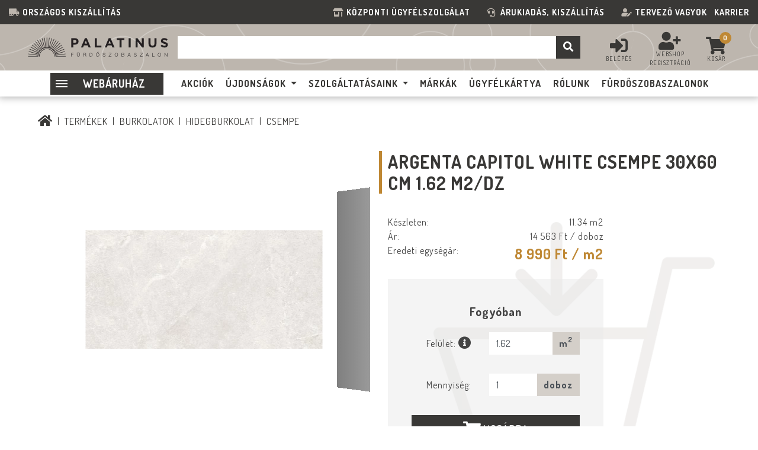

--- FILE ---
content_type: text/html; charset=UTF-8
request_url: https://www.palatinusfurdoszoba.hu/argenta-capitol-white-brillo-rc-xs-30x60-cm-1-62-m2-d-97-2-pal-31057-1
body_size: 17521
content:
<!DOCTYPE html>
<html lang="hu">
    <head>
        <meta charset="utf-8"/>
<meta http-equiv="X-UA-Compatible" content="IE=edge"/>
<meta name="viewport" content="width=device-width, initial-scale=1.0"/>
<meta name="description" content="ARGENTA CAPITOL WHITE CSEMPE 30X60 CM 1.62 M2/DZ Csempe">
<meta name="keywords" content="ARGENTA CAPITOL WHITE CSEMPE 30X60 CM 1.62 M2/DZ, Csempe">
    <meta http-equiv="Cache-control" content="public">

    <meta property="og:url"           content="https://www.palatinusfurdoszoba.hu/argenta-capitol-white-brillo-rc-xs-30x60-cm-1-62-m2-d-97-2-pal-31057-1" />
    <meta property="og:type"          content="website" />
    <meta property="og:title"         content="ARGENTA CAPITOL WHITE CSEMPE 30X60 CM 1.62 M2/DZ Csempe" />
    <meta property="og:description"   content="ARGENTA CAPITOL WHITE CSEMPE 30X60 CM 1.62 M2/DZ Csempe" />
            <meta property="og:image"         content="https://www.palatinusfurdoszoba.hu/_upload/images/catalog/270496/400x500/ARGE_31057.01.png" />
            <title>ARGENTA CAPITOL WHITE CSEMPE 30X60 CM 1.62 M2/DZ Csempe</title>
        <link rel="apple-touch-icon" sizes="57x57" href="/img/icons/apple-icon-57x57.png">
<link rel="apple-touch-icon" sizes="60x60" href="/img/icons/apple-icon-60x60.png">
<link rel="apple-touch-icon" sizes="72x72" href="/img/icons/apple-icon-72x72.png">
<link rel="apple-touch-icon" sizes="76x76" href="/img/icons/apple-icon-76x76.png">
<link rel="apple-touch-icon" sizes="114x114" href="/img/icons/apple-icon-114x114.png">
<link rel="apple-touch-icon" sizes="120x120" href="/img/icons/apple-icon-120x120.png">
<link rel="apple-touch-icon" sizes="144x144" href="/img/icons/apple-icon-144x144.png">
<link rel="apple-touch-icon" sizes="152x152" href="/img/icons/apple-icon-152x152.png">
<link rel="apple-touch-icon" sizes="180x180" href="/img/icons/apple-icon-180x180.png">
<link rel="icon" type="image/png" sizes="192x192"  href="/img/icons/android-icon-192x192.png">
<link rel="icon" type="image/png" sizes="32x32" href="/img/icons/favicon-32x32.png">
<link rel="icon" type="image/png" sizes="96x96" href="/img/icons/favicon-96x96.png">
<link rel="icon" type="image/png" sizes="16x16" href="/img/icons/favicon-16x16.png">
<link rel="manifest" href="/img/icons/manifest.json">
<meta name="msapplication-TileColor" content="#ffffff">
<meta name="msapplication-TileImage" content="/img/icons/ms-icon-144x144.png">
<meta name="theme-color" content="#ffffff">
        <link href="https://fonts.googleapis.com/css2?family=Dosis:wght@400;500;700&display=swap&subset=latin-ext" rel="stylesheet">        <link rel="stylesheet" href="/css/frontend-app.css?v1755597643555" type="text/css">        

<meta name="author" content="NeoSoft Kft. - www.neosoft.hu">
<!--

NeoSoft Kft.

NeoSoft.hu
Honlapkészítés, portálfejlesztés, webáruház készítés

-->
        <script id="Cookiebot" src="https://consent.cookiebot.com/uc.js" data-cbid="306ec95b-a571-427c-997b-0354ba0fc655" data-blockingmode="auto" type="text/javascript"></script>

<!-- Google tag (gtag.js) -->
<script async src="https://www.googletagmanager.com/gtag/js?id=G-G0M1TC6TYR"></script>
<script>
  window.dataLayer = window.dataLayer || [];
  function gtag(){dataLayer.push(arguments);}
  gtag('js', new Date());

  gtag('config', 'G-G0M1TC6TYR');
</script>
<!-- Global site tag (gtag.js) - Google Analytics -->

<!-- Facebook Pixel Code -->
<script>
!function(f,b,e,v,n,t,s)
{if(f.fbq)return;n=f.fbq=function(){n.callMethod?
n.callMethod.apply(n,arguments):n.queue.push(arguments)};
if(!f._fbq)f._fbq=n;n.push=n;n.loaded=!0;n.version='2.0';
n.queue=[];t=b.createElement(e);t.async=!0;
t.src=v;s=b.getElementsByTagName(e)[0];
s.parentNode.insertBefore(t,s)}(window, document,'script',
'https://connect.facebook.net/en_US/fbevents.js');
fbq('init', '369347377126982');
fbq('track', 'PageView');
</script>
<noscript><img height="1" width="1" style="display:none"
src="https://www.facebook.com/tr?id=369347377126982&ev=PageView&noscript=1"
/></noscript>
<!-- End Facebook Pixel Code -->

<meta name="facebook-domain-verification" content="9qjhbxoobap99mcmt3sp24523bpy3v" />
<meta name="google-site-verification" content="e2iq7PvOp1vEGh65sKF5mg46sl6KdYXTrwKQecSxrSI" />
<script type="text/javascript" src="https://onsite.optimonk.com/script.js?account=1868" async></script>
<!-- Meta Pixel Code -->
<script>
!function(f,b,e,v,n,t,s)
{if(f.fbq)return;n=f.fbq=function(){n.callMethod?
n.callMethod.apply(n,arguments):n.queue.push(arguments)};
if(!f._fbq)f._fbq=n;n.push=n;n.loaded=!0;n.version='2.0';
n.queue=[];t=b.createElement(e);t.async=!0;
t.src=v;s=b.getElementsByTagName(e)[0];
s.parentNode.insertBefore(t,s)}(window, document,'script',
'https://connect.facebook.net/en_US/fbevents.js');
fbq('init', '1284637648589799');
fbq('track', 'PageView');
</script>
<noscript><img height="1" width="1" style="display:none"
src="https://www.facebook.com/tr?id=1284637648589799&ev=PageView&noscript=1"
/></noscript>
<!-- End Meta Pixel Code -->
<!-- Google Tag Manager -->
<script>(function(w,d,s,l,i){w[l]=w[l]||[];w[l].push({'gtm.start':
new Date().getTime(),event:'gtm.js'});var f=d.getElementsByTagName(s)[0],
j=d.createElement(s),dl=l!='dataLayer'?'&l='+l:'';j.async=true;j.src=
'https://www.googletagmanager.com/gtm.js?id='+i+dl;f.parentNode.insertBefore(j,f);
})(window,document,'script','dataLayer','GTM-PD4MX8P');</script>
<!-- End Google Tag Manager -->

<!-- Start of LiveChat (www.livechatinc.com) code -->
<!-- 
<script type="text/javascript">
  window.__lc = window.__lc || {};
  window.__lc.license = 11875644;
  (function() {
    var lc = document.createElement('script'); lc.type = 'text/javascript'; lc.async = true;
    lc.src = ('https:' == document.location.protocol ? 'https://' : 'http://') + 'cdn.livechatinc.com/tracking.js';
    var s = document.getElementsByTagName('script')[0]; s.parentNode.insertBefore(lc, s);
  })();
</script>
<noscript>
<a href="https://www.livechatinc.com/chat-with/11875644/" rel="nofollow">Chat with us</a>,
powered by <a href="https://www.livechatinc.com/?welcome" rel="noopener nofollow" target="_blank">LiveChat</a>
</noscript>
-->
<!-- End of LiveChat code -->

<!-- AI Chat -->
<!-- 
<script type="module"
src="https://widget.molin.ai/shop-ai.js?w=idfdss3t"></script>
-->
<!-- AI chat vége -->
            </head>
    <body class="page-catalog-details fixed-navigation" data-current-item-id="16779">
        <div class="page-wrapper">
            <div class="menu-decor d-none"></div>
            <header class="header">
    <section class="info-line d-none d-lg-block">
    <div class="inner">
        <div class="ls">
            <i class="fas fa-truck-moving"></i> <span><a href="/szallitasi-informaciok">Országos kiszállítás</a></span>        </div>
        <div class="rs">
            <i class="fas fa-store-alt" aria-hidden="true"></i><span> <a class=" " href="https://www.palatinusfurdoszoba.hu/webaruhaz-ugyfelszolgalat">Központi ügyfélszolgálat  </a></span><i class="fas fa-headset" aria-hidden="true"></i>  <strong><a class=" " title="Árukiadás, kiszállítás" href="https://www.palatinusfurdoszoba.hu/arukiadas_-aruszallitas" target="_blank" rel="noopener">Árukiadás, kiszállítás</a> </strong> <i class="fas fa-user-edit"></i> <strong><a class=" " href="/tervezoknek">Tervező vagyok</a><span>   <span style="color: #ffffff;"><a class=" " href="https://www.palatinusfurdoszoba.hu/karrier-3" target="_blank" rel="noopener">Karrier</a> </span></span></strong>        </div>
    </div>
</section>    <section class="navigation-section browser-chrome">
    <div class="inner">
        <a class="logo" href="/">
            <picture>
                <source srcset="/img/logo.webp" type="image/webp">
                <source srcset="/img/logo.png" type="image/png">
                <img src="" class="img-responsive" alt="Palatinus" title="Palatinus">
            </picture>
        </a>
        <div class="search-form-wrapper container">
            <div id="page-search" class="search-form">
    <div class="typeahead__container">
        <div class="typeahead__field">
            <div class="input-group">
                                <span class="typeahead__query">
                    <input class="form-control" id="search-field" aria-label="Keresés" placeholder="" autocomplete="off">
                </span>
                <span class="input-group-btn">
                    <button class="btn btn-secondary btn-search" type="button" aria-label="search-btn">
                        <i class="fa fa-lg fa-search"></i>
                    </button>
                </span>
            </div>
        </div>
    </div>
</div>        </div>
        <div class="btns-wrapper">
            <!--a href="/kedvencek" class="btn-favourite">
                <img src="/img/svg-icons/icon_heart_alt.svg" width="30" height="30" alt="">
                <span class="count">0</span>
            </a-->
            <div class="header-auth-wrapper mt-2 text-uppercase">
            <div class="icon-group">
            <a href="#" class="link-login">
                <i class="fas fa-3x fa-sign-in-alt"></i>
                Belépés            </a>
        </div>
        <div class="icon-group">
            <a href="/regisztracio">
                <i class="fas fa-3x fa-user-plus"></i>
                webshop regisztráció            </a>
        </div>
    </div>
            <a href="/kosar" class="btn-cart">
                <span class="text mt-2"><i class="fas fa-3x fa-shopping-cart"></i></span>
                <span class="count">0</span>
                <span class="text text-center">Kosár</span>
            </a>
            <a href="#"
               id=""
               class="off-canvas-btn"
               data-target="#off-canvas-mobile-navigation"
               data-orientation="right"
               aria-label="Palatinus"
            ><img src="/img/svg-icons/icon_menu.svg" width="40" height="40" alt="Palatinus" title="Palatinus"></a>
        </div>
    </div>
</section>    <section class="search-bar">
    <div class="inner">
        <input type="hidden" value="126" id="kiemelt_menu">
        <a class="logo-wrapper" href="/">
            <picture>
                <source srcset="/img/logo_mobil.webp" type="image/webp">
                <source srcset="/img/logo_mobil.png" type="image/png">
                <img src="" alt="Palatinus" title="Palatinus">
            </picture>
        </a>

        <div class="btns-wrapper btns-wrapper-mobil">
            <!--a href="/kedvencek" class="btn-favourite">
                <img src="/img/svg-icons/icon_heart_alt.svg" width="30" height="30" alt="">
                <span class="count">0</span>
            </a-->
                        <a href="/kosar" class="btn-cart">
                <span class="text mt-2"><i class="fa fa-2x fa-shopping-cart" aria-hidden="true"></i></span>
                <span class="count">0</span>
            </a>
            <a href="#"
               id=""
               class="off-canvas-btn ml-3"
               data-target="#off-canvas-mobile-navigation"
               data-orientation="right"
               aria-label="Palatinus"
            ><i class="fa fa-lg fa-bars" aria-hidden="true"></i>
            </a>
        </div>

        <div class="categories-wrapper">
            <a href="#" class="btn-category">
                <div class="hamburger hamburger--elastic">
                    <div class="hamburger-box">
                        <div class="hamburger-inner"></div>
                    </div>
                </div>
                <span>
                    Webáruház                </span>
            </a>
            <div class="header-categories-list d-none">
    <ul class="main-categories">
                                        <li class="dropdown-item catlink">
                <a href="/burkolat-kiarusitas">Burkolat kiárusítás</a>
                        </li>
                                <li class="dropdown-item catlink">
                <a href="/szaniter-kiarusitas">Szaniter kiárusítás</a>
                        </li>
                                <li class="dropdown-item subcats" data-id="6018">
                Burkolatok<span class="arrow">></span>
                        </li>
                                <li class="dropdown-item subcats" data-id="6030">
                Kádak<span class="arrow">></span>
                        </li>
                                <li class="dropdown-item subcats" data-id="6036">
                Zuhanykabinok, WALK-IN<span class="arrow">></span>
                        </li>
                                <li class="dropdown-item subcats" data-id="6047">
                Zuhanytálcák<span class="arrow">></span>
                        </li>
                                <li class="dropdown-item subcats" data-id="6058">
                Csaptelepek<span class="arrow">></span>
                        </li>
                                <li class="dropdown-item subcats" data-id="6072">
                Zuhanyrendszerek<span class="arrow">></span>
                        </li>
                                <li class="dropdown-item subcats" data-id="6083">
                Szaniterek<span class="arrow">></span>
                        </li>
                                <li class="dropdown-item subcats" data-id="6112">
                Fürdőszobabútorok<span class="arrow">></span>
                        </li>
                                <li class="dropdown-item subcats" data-id="6121">
                Radiátorok<span class="arrow">></span>
                        </li>
                                <li class="dropdown-item subcats" data-id="6125">
                Fürdőszobai kiegészítők<span class="arrow">></span>
                        </li>
                                <li class="dropdown-item subcats" data-id="8332">
                Mosogatók<span class="arrow">></span>
                        </li>
                                <li class="dropdown-item subcats" data-id="6132">
                Burkolási segédanyagok<span class="arrow">></span>
                        </li>
                                <li class="dropdown-item catlink">
                <a href="/outlet">OUTLET</a>
                        </li>
            </ul>
    <div class="subcategories d-none">
                                                                            <div class="main-cats d-none" id="main-cat-6018">
                    <div class="main-cats-items">
                                                    <a href="/hidegburkolat" class="subcat-link">Hidegburkolat</a>
                                                                                                <a href="/csempe">Csempe</a>
                                                                    <a href="/padlolap">Padlólap</a>
                                                                    <a href="/dekorcsempe-lisztello">Dekorcsempe, dekorcsík</a>
                                                                    <a href="/2-cm-padlolap">2 cm padlólap</a>
                                                                                        <div class="mb-3"></div>
                                                    <a href="/melegburkolat" class="subcat-link">Melegburkolat</a>
                                                                                                <a href="/design-flooring-vinyl-spc">Design Flooring Vinyl,SPC</a>
                                                                    <a href="/laminalt-padlo">Laminált padló</a>
                                                                    <a href="/vinyl-burkolatok">Vinyl (vinil) burkolatok – vízálló SPC és LVT padlók</a>
                                                                    <a href="/spc-padlok-burkolatok">SPC padlók – vízálló, kő-műanyag kompozit burkolatok</a>
                                                                    <a href="/parketta">Parketta – valódi fa padlóburkolat otthonába</a>
                                                                    <a href="/alpadlok">Alpadlók</a>
                                                                    <a href="/kiegeszitok">Kiegészítők</a>
                                                                    <a href="/falpanel">Falpanel</a>
                                                                                        <div class="mb-3"></div>
                                            </div>
                </div>
                                                <div class="main-cats d-none" id="main-cat-6030">
                    <div class="main-cats-items">
                                                    <a href="/egyenes-kad" class="subcat-link">Egyenes kád</a>
                                                        <div class="mb-3"></div>
                                                    <a href="/aszimmetrikus-kad" class="subcat-link">Aszimmetrikus kád</a>
                                                        <div class="mb-3"></div>
                                                    <a href="/sarokkad" class="subcat-link">Sarokkád</a>
                                                        <div class="mb-3"></div>
                                                    <a href="/terben-allo-kad" class="subcat-link">Térben álló kád</a>
                                                        <div class="mb-3"></div>
                                                    <a href="/kulonleges-kad" class="subcat-link">Különleges kád</a>
                                                        <div class="mb-3"></div>
                                                    <a href="/kadlab-es-tartozekok" class="subcat-link">Kádláb és tartozékok</a>
                                                        <div class="mb-3"></div>
                                            </div>
                </div>
                                                <div class="main-cats d-none" id="main-cat-6036">
                    <div class="main-cats-items">
                                                    <a href="/ives-zuhanykabin" class="subcat-link">Íves zuhanykabin</a>
                                                        <div class="mb-3"></div>
                                                    <a href="/ives-aszimmetrikus-zuhanykabin" class="subcat-link">Íves aszimmetrikus zuhanykabin</a>
                                                        <div class="mb-3"></div>
                                                    <a href="/szogletes-zuhanykabin" class="subcat-link">Szögletes zuhanykabin</a>
                                                        <div class="mb-3"></div>
                                                    <a href="/szogletes-aszimmetrikus-zuhanykabin" class="subcat-link">Szögletes aszimmetrikus zuhanykabin</a>
                                                        <div class="mb-3"></div>
                                                    <a href="/harom-oldalu-zuhanykabin" class="subcat-link">Három oldalú zuhanykabin</a>
                                                        <div class="mb-3"></div>
                                                    <a href="/felkorives-zuhanykabin" class="subcat-link">Félköríves zuhanykabin</a>
                                                        <div class="mb-3"></div>
                                                    <a href="/u-alaku-zuhanykabin" class="subcat-link">U alakú zuhanykabin</a>
                                                        <div class="mb-3"></div>
                                                    <a href="/zuhanyajto" class="subcat-link">Zuhanyajtó</a>
                                                        <div class="mb-3"></div>
                                                    <a href="/walk-in-fal" class="subcat-link">Walk In fal</a>
                                                        <div class="mb-3"></div>
                                                    <a href="/melytalcas-zuhanykabin" class="subcat-link">Mélytálcás zuhanykabin</a>
                                                        <div class="mb-3"></div>
                                                    <a href="/kadparavan" class="subcat-link">Kádparaván</a>
                                                        <div class="mb-3"></div>
                                                    <a href="/zuhanykabin-tartozekok" class="subcat-link">Zuhanykabin tartozékok</a>
                                                        <div class="mb-3"></div>
                                            </div>
                </div>
                                                <div class="main-cats d-none" id="main-cat-6047">
                    <div class="main-cats-items">
                                                    <a href="/ives-zuhanytalca" class="subcat-link">Íves zuhanytálca</a>
                                                        <div class="mb-3"></div>
                                                    <a href="/ives-aszimmetrikus-zuhanytalca" class="subcat-link">Íves aszimmetrikus zuhanytálca</a>
                                                        <div class="mb-3"></div>
                                                    <a href="/szogletes-zuhanytalca" class="subcat-link">Szögletes zuhanytálca</a>
                                                        <div class="mb-3"></div>
                                                    <a href="/szogletes-aszimmetrikus-zuhanytalca" class="subcat-link">Szögletes aszimmetrikus zuhanytálca</a>
                                                        <div class="mb-3"></div>
                                                    <a href="/felkorives-zuhanytalca" class="subcat-link">Félköríves zuhanytálca</a>
                                                        <div class="mb-3"></div>
                                                    <a href="/mely-zuhanytalca" class="subcat-link">Mély zuhanytálca</a>
                                                        <div class="mb-3"></div>
                                                    <a href="/burkolhato-zuhanytalca" class="subcat-link">Burkolható zuhanytálca</a>
                                                        <div class="mb-3"></div>
                                                    <a href="/zuhanyfolyoka" class="subcat-link">Zuhanyfolyóka</a>
                                                        <div class="mb-3"></div>
                                                    <a href="/zuhanytalca-szifon" class="subcat-link">Zuhanytálca szifon</a>
                                                        <div class="mb-3"></div>
                                                    <a href="/zuhanytalca-tartolab" class="subcat-link">Zuhanytálca tartóláb</a>
                                                        <div class="mb-3"></div>
                                                    <a href="/elolap" class="subcat-link">Zuhanytálca Előlap</a>
                                                        <div class="mb-3"></div>
                                            </div>
                </div>
                                                <div class="main-cats d-none" id="main-cat-6058">
                    <div class="main-cats-items">
                                                    <a href="/mosdocsaptelep" class="subcat-link">Mosdó csaptelep</a>
                                                        <div class="mb-3"></div>
                                                    <a href="/kadcsaptelep" class="subcat-link">Kád csaptelep</a>
                                                        <div class="mb-3"></div>
                                                    <a href="/zuhany-csaptelep" class="subcat-link">Zuhany csaptelep</a>
                                                        <div class="mb-3"></div>
                                                    <a href="/bide-csaptelep" class="subcat-link">Bidé csaptelep</a>
                                                        <div class="mb-3"></div>
                                                    <a href="/mosogato-csaptelep" class="subcat-link">Mosogató csaptelep</a>
                                                        <div class="mb-3"></div>
                                                    <a href="/grohe-blue-kiegeszitok" class="subcat-link">Grohe Blue kiegészítők – Minden, amire vízszűrő rendszeréhez szüksége lehet</a>
                                                        <div class="mb-3"></div>
                                                    <a href="/termosztatos-zuhany-csaptelep" class="subcat-link">Termosztátos zuhany csaptelep</a>
                                                        <div class="mb-3"></div>
                                                    <a href="/termosztatos-kad-csaptelep" class="subcat-link">Termosztátos kád csaptelep</a>
                                                        <div class="mb-3"></div>
                                                    <a href="/kadperemre-szerelheto-csaptelep" class="subcat-link">Kádperemre szerelhető csaptelep</a>
                                                        <div class="mb-3"></div>
                                                    <a href="/szabadon-allo-csaptelep" class="subcat-link">Szabadon álló csaptelep</a>
                                                        <div class="mb-3"></div>
                                                    <a href="/alaptest" class="subcat-link">Alaptest</a>
                                                        <div class="mb-3"></div>
                                                    <a href="/click-clack-lefolyo" class="subcat-link">Click-clack lefolyó</a>
                                                        <div class="mb-3"></div>
                                                    <a href="/csaptelep-tisztito" class="subcat-link">Csaptelep tisztító</a>
                                                        <div class="mb-3"></div>
                                            </div>
                </div>
                                                <div class="main-cats d-none" id="main-cat-6072">
                    <div class="main-cats-items">
                                                    <a href="/zuhanypanel" class="subcat-link">Zuhanypanel</a>
                                                        <div class="mb-3"></div>
                                                    <a href="/zuhanyrendszer" class="subcat-link">Zuhanyrendszer</a>
                                                        <div class="mb-3"></div>
                                                    <a href="/rudas-zuhanyszett" class="subcat-link">Rudas zuhanyszett</a>
                                                        <div class="mb-3"></div>
                                                    <a href="/kezi-zuhany" class="subcat-link">Kézi zuhanyszett</a>
                                                        <div class="mb-3"></div>
                                                    <a href="/fej-zuhany" class="subcat-link">Kézi zuhany</a>
                                                        <div class="mb-3"></div>
                                                    <a href="/fejzuhany" class="subcat-link">Fejzuhany</a>
                                                        <div class="mb-3"></div>
                                                    <a href="/mennyezeti-zuhany" class="subcat-link">Mennyezeti zuhany</a>
                                                        <div class="mb-3"></div>
                                                    <a href="/test-zuhany" class="subcat-link">Test zuhany</a>
                                                        <div class="mb-3"></div>
                                                    <a href="/zuhanytarto" class="subcat-link">Zuhanytartó</a>
                                                        <div class="mb-3"></div>
                                                    <a href="/zuhanyrud" class="subcat-link">Zuhanyrúd</a>
                                                        <div class="mb-3"></div>
                                                    <a href="/zuhanykar" class="subcat-link">Zuhanykar</a>
                                                        <div class="mb-3"></div>
                                                    <a href="/zuhanycsatlakozo" class="subcat-link">Zuhanycsatlakozó</a>
                                                        <div class="mb-3"></div>
                                                    <a href="/gegecso" class="subcat-link">Gégecső</a>
                                                        <div class="mb-3"></div>
                                                    <a href="/zuhanykiegeszitok" class="subcat-link">Kiegészítők</a>
                                                        <div class="mb-3"></div>
                                            </div>
                </div>
                                                <div class="main-cats d-none" id="main-cat-6083">
                    <div class="main-cats-items">
                                                    <a href="/mosdo" class="subcat-link">Mosdó</a>
                                                                                                <a href="/pultos-mosdo">Pultra ültethető</a>
                                                                    <a href="/butorra-epitheto-mosdo">Bútorra építhető mosdó</a>
                                                                    <a href="/falra-szerelheto-mosdo">Falra szerelhető mosdó</a>
                                                                    <a href="/felig-beepitheto-mosdo">Félig beépíthető mosdó</a>
                                                                    <a href="/alulrol-beepitheto-mosdo">Alulról beépíthető mosdó</a>
                                                                                        <div class="mb-3"></div>
                                                    <a href="/kezmoso" class="subcat-link">Kézmosó</a>
                                                        <div class="mb-3"></div>
                                                    <a href="/wc" class="subcat-link">WC</a>
                                                                                                <a href="/fali-wc">Fali WC</a>
                                                                    <a href="/allo-wc">Álló WC</a>
                                                                    <a href="/monoblokkos-wc">Monoblokkos WC</a>
                                                                    <a href="/bides-wc">Bidés WC</a>
                                                                    <a href="/wc-teto">WC tető</a>
                                                                    <a href="/gyermek-wc">Gyermek WC</a>
                                                                                        <div class="mb-3"></div>
                                                    <a href="/okos-wc" class="subcat-link">Okos WC</a>
                                                        <div class="mb-3"></div>
                                                    <a href="/wc-tartalyok" class="subcat-link">WC tartályok</a>
                                                                                                <a href="/falsik-alatti-wc-tartaly">Falsík alatti WC tartály</a>
                                                                    <a href="/nyomolapok">Nyomólapok</a>
                                                                    <a href="/falsikon-kivuli-tartalyok">Falsíkon kívüli tartályok</a>
                                                                                        <div class="mb-3"></div>
                                                    <a href="/bide" class="subcat-link">Bidé</a>
                                                                                                <a href="/fali-bide">Fali bidé</a>
                                                                    <a href="/allo-bide">Álló bidé</a>
                                                                    <a href="/bide-teto">Bidé tető</a>
                                                                                        <div class="mb-3"></div>
                                                    <a href="/bides-wc-teto" class="subcat-link">Bidés WC tető</a>
                                                        <div class="mb-3"></div>
                                                    <a href="/piszoir" class="subcat-link">Piszoár</a>
                                                        <div class="mb-3"></div>
                                                    <a href="/kiegeszitok-1" class="subcat-link">Kiegészítők</a>
                                                                                                <a href="/szaniter-click-clack-lefolyo">Click-clack lefolyó</a>
                                                                    <a href="/mosdo-szifon">Mosdó szifon</a>
                                                                    <a href="/bide-szifon">Bidé szifon</a>
                                                                    <a href="/szifontakaro">Szifontakaró</a>
                                                                    <a href="/mosdolab">Mosdóláb</a>
                                                                    <a href="/mosdotarto-konzol">Mosdótartó konzol</a>
                                                                    <a href="/oblito-szelepek">Öblítő szelepek</a>
                                                                    <a href="/vizelde-szifon">Vizelde szifon</a>
                                                                                        <div class="mb-3"></div>
                                                    <a href="/falsik-alatti-mosdokeret" class="subcat-link">Falsík alatti mosdó szerelőkeret</a>
                                                        <div class="mb-3"></div>
                                                    <a href="/falsik-alatti-bide-szerelokeret" class="subcat-link">Falsík alatti bidé szerelőkeret</a>
                                                        <div class="mb-3"></div>
                                                    <a href="/falsik-alatti-vizelde-szerelokeret" class="subcat-link">Falsík alatti vizelde szerelőkeret</a>
                                                        <div class="mb-3"></div>
                                            </div>
                </div>
                                                <div class="main-cats d-none" id="main-cat-6112">
                    <div class="main-cats-items">
                                                    <a href="/komplett-szekreny" class="subcat-link">Komplett fürdőszoba szekrény</a>
                                                        <div class="mb-3"></div>
                                                    <a href="/also-szekreny" class="subcat-link">Alsó szekrény</a>
                                                        <div class="mb-3"></div>
                                                    <a href="/pultok" class="subcat-link">Pultok</a>
                                                        <div class="mb-3"></div>
                                                    <a href="/fali-panel" class="subcat-link">Faltakaró panel</a>
                                                        <div class="mb-3"></div>
                                                    <a href="/tukor" class="subcat-link">Tükör</a>
                                                        <div class="mb-3"></div>
                                                    <a href="/okos-tukor" class="subcat-link">Okos Tükör</a>
                                                        <div class="mb-3"></div>
                                                    <a href="/tukros-szekreny" class="subcat-link">Tükrös szekrény</a>
                                                        <div class="mb-3"></div>
                                                    <a href="/kiegeszio-butor" class="subcat-link">Kiegészítő bútor</a>
                                                        <div class="mb-3"></div>
                                                    <a href="/butor-kiegeszitok" class="subcat-link">Bútor kiegészítők</a>
                                                        <div class="mb-3"></div>
                                                    <a href="/vilagitas" class="subcat-link">Világítás</a>
                                                        <div class="mb-3"></div>
                                            </div>
                </div>
                                                <div class="main-cats d-none" id="main-cat-6121">
                    <div class="main-cats-items">
                                                    <a href="/torolkozo-szaritos-radiatorok" class="subcat-link">Törölköző szárítós radiátorok</a>
                                                        <div class="mb-3"></div>
                                                    <a href="/design-radiatorok" class="subcat-link">Design radiátorok</a>
                                                        <div class="mb-3"></div>
                                                    <a href="/futopatronok" class="subcat-link">Fűtőpatronok</a>
                                                        <div class="mb-3"></div>
                                                    <a href="/radiator-tartozekok" class="subcat-link">Radiátor tartozékok</a>
                                                        <div class="mb-3"></div>
                                            </div>
                </div>
                                                <div class="main-cats d-none" id="main-cat-6125">
                    <div class="main-cats-items">
                                                    <a href="/torolkozo-tarto" class="subcat-link">Törölköző tartó</a>
                                                        <div class="mb-3"></div>
                                                    <a href="/wc-papir-tarto" class="subcat-link">WC papír tartó</a>
                                                        <div class="mb-3"></div>
                                                    <a href="/wc-kefe-tarto" class="subcat-link">WC kefe tartó</a>
                                                        <div class="mb-3"></div>
                                                    <a href="/pohartarto" class="subcat-link">Pohártartó</a>
                                                        <div class="mb-3"></div>
                                                    <a href="/szappantarto" class="subcat-link">Szappantartó</a>
                                                        <div class="mb-3"></div>
                                                    <a href="/falipolc" class="subcat-link">Falipolc</a>
                                                        <div class="mb-3"></div>
                                                    <a href="/fogas" class="subcat-link">Akasztó</a>
                                                        <div class="mb-3"></div>
                                                    <a href="/kapaszkodo" class="subcat-link">Kapaszkodó</a>
                                                        <div class="mb-3"></div>
                                                    <a href="/furdoszobai-szettek" class="subcat-link">Fürdőszobai szettek</a>
                                                        <div class="mb-3"></div>
                                                    <a href="/egyeb-zuhany-kiegeszitok" class="subcat-link">Egyéb kiegészítők</a>
                                                        <div class="mb-3"></div>
                                            </div>
                </div>
                                                <div class="main-cats d-none" id="main-cat-8332">
                    <div class="main-cats-items">
                                                    <a href="/granit-mosogato" class="subcat-link">Gránit mosogató</a>
                                                        <div class="mb-3"></div>
                                                    <a href="/rozsdamentes-mosogato" class="subcat-link">Rozsdamentes mosogató</a>
                                                        <div class="mb-3"></div>
                                            </div>
                </div>
                                                <div class="main-cats d-none" id="main-cat-6132">
                    <div class="main-cats-items">
                                                    <a href="/csemperagaszto" class="subcat-link">Csemperagasztó</a>
                                                        <div class="mb-3"></div>
                                                    <a href="/fugazo" class="subcat-link">Fugázó</a>
                                                        <div class="mb-3"></div>
                                                    <a href="/szilikon" class="subcat-link">Szilikon</a>
                                                        <div class="mb-3"></div>
                                                    <a href="/kenheto-vizszigeteles" class="subcat-link">Kenhető vízszigetelés</a>
                                                        <div class="mb-3"></div>
                                                    <a href="/vizszigetelo-lemezek" class="subcat-link">Vízszigetelő lemezek</a>
                                                        <div class="mb-3"></div>
                                                    <a href="/feszultseg-mentesito-lemezek" class="subcat-link">Feszültség mentesítő lemezek</a>
                                                        <div class="mb-3"></div>
                                                    <a href="/hajlaterosito-szalag" class="subcat-link">Hajlaterősítő szalag</a>
                                                        <div class="mb-3"></div>
                                                    <a href="/aljzatkiegyenlito" class="subcat-link">Aljzatkiegyenlítő</a>
                                                        <div class="mb-3"></div>
                                                    <a href="/alapozo" class="subcat-link">Alapozó</a>
                                                        <div class="mb-3"></div>
                                                    <a href="/tapadohid" class="subcat-link">Tapadóhíd</a>
                                                        <div class="mb-3"></div>
                                                    <a href="/apolo-es-tisztitoszerek" class="subcat-link">Ápoló- és tisztítószerek</a>
                                                        <div class="mb-3"></div>
                                                    <a href="/hangszigetelesek" class="subcat-link">Hangszigetelések</a>
                                                        <div class="mb-3"></div>
                                                    <a href="/burkolatszintezok" class="subcat-link">Burkolatszintezők</a>
                                                        <div class="mb-3"></div>
                                            </div>
                </div>
                                            </div>
    <div class="maincat-pic-box d-none">
                                                                                                                                                                                                                                                                                                                                                                                                                                                                                                            </div>
</div>        </div>

        <div class="d-flex d-lg-none w-100 search-form-wrapper p-2">
            <div id="page-search" class="search-form w-100">
    <div class="typeahead__container">
        <div class="typeahead__field">
            <div class="input-group">
                                <span class="typeahead__query">
                    <input class="form-control" id="search-field2" aria-label="Keresés" placeholder="" autocomplete="off">
                </span>
                <span class="input-group-btn">
                    <button class="btn btn-secondary btn-search" type="button" aria-label="mobile-search-btn">
                        <i class="fa fa-lg fa-search"></i>
                    </button>
                </span>
            </div>
        </div>
    </div>
</div>        </div>
        <div class="d-block d-lg-none btns-wrapper">
            <!--a href="/kedvencek" class="btn-favourite">
                <img src="/img/svg-icons/icon_heart_alt.svg" width="30" height="30" alt="">
                <span class="count">0</span>
            </a-->
                        <a href="/kosar" class="btn-cart">
                <span class="text mt-2"><i class="fa fa-2x fa-shopping-cart" aria-hidden="true"></i></span>
                <span class="count">0</span>
            </a>
            <a href="#"
               id=""
               class="off-canvas-btn ml-3"
               data-target="#off-canvas-mobile-navigation"
               data-orientation="right"
               aria-label="Palatinus"
            ><i class="fa fa-lg fa-bars" aria-hidden="true"></i>
            </a>
        </div>
        <nav class="d-none d-lg-block top-menu">
            <?xml version="1.0"?>
<ul><li class=""><a role="button" aria-haspopup="true" aria-expanded="false" class="topmenu_79" href="/akciok">AKCIÓK</a></li><li class=""><a role="button" aria-haspopup="true" aria-expanded="false" class="dropdown-toggle" data-toggle="dropdown">Újdonságok<span class="caret"> </span></a><ul class="dropdown-menu bg-light"><li class=""><a class="text-secondary" href="/hirek-aktualitasok">Hírek</a></li><li class=""><a class="text-secondary" href="/blog">Blog</a></li><li class=""><a class="text-secondary" href="/nyeremenyjatek">Nyereményjáték</a></li><li class=""><a class="text-secondary" href="/katalogusok">Katalógusok</a></li><li class=""><a class="text-secondary" href="https://www.palatinusfurdoszoba.hu/kerdoives-nyeremenyjatek">Kérdőíves Nyereményjáték</a></li></ul></li><li class=""><a role="button" aria-haspopup="true" aria-expanded="false" class="dropdown-toggle" data-toggle="dropdown">Szolgáltatásaink<span class="caret"> </span></a><ul class="dropdown-menu bg-light"><li class=""><a class="text-secondary" href="alomkonyhak-luxuskivitelben">Konyha &amp; Tervezés</a></li><li class=""><a class="text-secondary" href="/egyedi-ajanlatkeres">Egyedi ajánlatkérés</a></li><li class=""><a class="text-secondary" href="/idopontfoglalas">Időpontfoglalás</a></li><li class=""><a class="text-secondary" href="/latvanytervezes_3d#arlista">Látványtervezés</a></li><li class=""><a class="text-secondary" href="/szallitasi-informaciok">Országos kiszállítás</a></li></ul></li><li class=""><a role="button" aria-haspopup="true" aria-expanded="false" class="topmenu_37" href="/markak-1">Márkák</a></li><li class=""><a role="button" aria-haspopup="true" aria-expanded="false" class="topmenu_113" href="https://www.palatinusfurdoszoba.hu/otthonneked-ugyfelkartya">Ügyfélkártya</a></li><li class=""><a role="button" aria-haspopup="true" aria-expanded="false" class="topmenu_39" href="/rolunk-1">Rólunk</a></li><li class=""><a role="button" aria-haspopup="true" aria-expanded="false" class="topmenu_78" href="/furdoszoba-szalon">Fürdőszobaszalonok</a></li></ul>
</nav>
    </div>
</section>

    <div class="off-canvas" id="off-canvas-mobile-navigation">
    <div class="overlay"></div>
    <nav>
        <div class="header">
            <button class="btn btn-default close-menu" aria-label="mobile-menu-close-btn"><i class="fa fa fa-times fa-lg"></i></button>
        </div>
        <div class="navigation">
            <div class="header-auth-wrapper mt-2 text-uppercase">
            <div class="icon-group">
            <a href="#" class="link-login">
                <i class="fas fa-3x fa-sign-in-alt"></i>
                Belépés            </a>
        </div>
        <div class="icon-group">
            <a href="/regisztracio">
                <i class="fas fa-3x fa-user-plus"></i>
                webshop regisztráció            </a>
        </div>
    </div>
            <ul>
                <li class="">
                    <a role="button" aria-haspopup="true" aria-expanded="false" href="/termekek">Webáruház</a>
                </li>
            </ul>
            <?xml version="1.0"?>
<ul><li class=""><a role="button" aria-haspopup="true" aria-expanded="false" class="topmenu_79" href="/akciok">AKCIÓK</a></li><li class=""><a role="button" aria-haspopup="true" aria-expanded="false" class="dropdown-toggle" data-toggle="dropdown">Újdonságok<span class="caret"> </span></a><ul class="dropdown-menu bg-light"><li class=""><a class="text-secondary" href="/hirek-aktualitasok">Hírek</a></li><li class=""><a class="text-secondary" href="/blog">Blog</a></li><li class=""><a class="text-secondary" href="/nyeremenyjatek">Nyereményjáték</a></li><li class=""><a class="text-secondary" href="/katalogusok">Katalógusok</a></li><li class=""><a class="text-secondary" href="https://www.palatinusfurdoszoba.hu/kerdoives-nyeremenyjatek">Kérdőíves Nyereményjáték</a></li></ul></li><li class=""><a role="button" aria-haspopup="true" aria-expanded="false" class="dropdown-toggle" data-toggle="dropdown">Szolgáltatásaink<span class="caret"> </span></a><ul class="dropdown-menu bg-light"><li class=""><a class="text-secondary" href="alomkonyhak-luxuskivitelben">Konyha &amp; Tervezés</a></li><li class=""><a class="text-secondary" href="/egyedi-ajanlatkeres">Egyedi ajánlatkérés</a></li><li class=""><a class="text-secondary" href="/idopontfoglalas">Időpontfoglalás</a></li><li class=""><a class="text-secondary" href="/latvanytervezes_3d#arlista">Látványtervezés</a></li><li class=""><a class="text-secondary" href="/szallitasi-informaciok">Országos kiszállítás</a></li></ul></li><li class=""><a role="button" aria-haspopup="true" aria-expanded="false" class="topmenu_37" href="/markak-1">Márkák</a></li><li class=""><a role="button" aria-haspopup="true" aria-expanded="false" class="topmenu_113" href="https://www.palatinusfurdoszoba.hu/otthonneked-ugyfelkartya">Ügyfélkártya</a></li><li class=""><a role="button" aria-haspopup="true" aria-expanded="false" class="topmenu_39" href="/rolunk-1">Rólunk</a></li><li class=""><a role="button" aria-haspopup="true" aria-expanded="false" class="topmenu_78" href="/furdoszoba-szalon">Fürdőszobaszalonok</a></li></ul>
            <ul class="mt-3 mb-3 text-uppercase">
                <li class="text-center font-size-18">
                    <i class="fas fa-store-alt" aria-hidden="true"></i><span> <a class=" " href="https://www.palatinusfurdoszoba.hu/webaruhaz-ugyfelszolgalat">Központi ügyfélszolgálat  </a></span><i class="fas fa-headset" aria-hidden="true"></i>  <strong><a class=" " title="Árukiadás, kiszállítás" href="https://www.palatinusfurdoszoba.hu/arukiadas_-aruszallitas" target="_blank" rel="noopener">Árukiadás, kiszállítás</a> </strong> <i class="fas fa-user-edit"></i> <strong><a class=" " href="/tervezoknek">Tervező vagyok</a><span>   <span style="color: #ffffff;"><a class=" " href="https://www.palatinusfurdoszoba.hu/karrier-3" target="_blank" rel="noopener">Karrier</a> </span></span></strong>                </li>
            </ul>
        </div>
        <a href="/szechenyi-2020-palyazat-1" class="d-block d-lg-none" aria-label="Széchenyi 2020">
            <picture class="d-flex justify-content-around">
                <source data-srcset="/img/2020logo_mobil.webp" type="image/webp">
                <source data-srcset="/img/2020logo_mobil.png" type="image/png">
                <img src="" class="szlogo_mobil lazyload" alt="Széchenyi 2020" title="Széchenyi 2020">
            </picture>
        </a>
    </nav>
</div></header>            <div class="page-container">
    <div id="fb-root"></div>
<script async defer crossorigin="anonymous" src="https://connect.facebook.net/hu_HU/sdk.js#xfbml=1&version=v6.0&appId=190113522380513&autoLogAppEvents=1"></script>

<div class="shop-item-detail">
    <div class="row">
        <div class="col-12">
                                <nav aria-label="breadcrumb">
            <ol class="breadcrumb d-none d-md-flex">
                <li class="breadcrumb-item"><a href="/" aria-label="Palatinus"><i class="fa fa-lg fa-home" aria-hidden="true"></i></a></li>
                                                            <li class="breadcrumb-item "
                                                    >
                                                            <a href="/termekek">
                                    Termékek                                </a>
                                                    </li>
                                                                                <li class="breadcrumb-item "
                                                    >
                                                            <a href="/burkolatok">
                                    Burkolatok                                </a>
                                                    </li>
                                                                                <li class="breadcrumb-item "
                                                    >
                                                            <a href="/hidegburkolat">
                                    Hidegburkolat                                </a>
                                                    </li>
                                                                                <li class="breadcrumb-item "
                                                    >
                                                            <a href="/csempe">
                                    Csempe                                </a>
                                                    </li>
                                                                                    </ol>
        </nav>
                        <div class="product-mobil-nav d-flex d-md-none mb-4">
                <a href="/csempe" class="btn btn-primary"><i class="fas fa-lg fa-angle-left" aria-hidden="true"></i> Csempe</a>
            </div>
        </div>
    </div>
    <div class="row">
        <div class="col-lg-6">
            <div class="inner-box mb-3 row justify-content-center">
                <div class="shop-item-detail-photos-box col-12">
                                            <div class="inner text-center">
            <div class="swiper-container shop-item-detail-photo-slider-container">
            <div class="swiper-wrapper shop-item-detail-photo-slider-wrapper">
                                    <div class="swiper-slide">
                        <div class="inner">
                            <div class="photo">
                                <a href="/_upload/images/catalog/270496/ARGE_31057.01.png" data-toggle="lightbox" data-gallery="product-gallery" data-footer="<a href='/_upload/images/catalog/270496/ARGE_31057.01.png' target='_blank'>Megnyitás külön lapon</a>">
                                                                                                                                                <picture>
                                        <source data-srcset="/_upload/images/catalog/270496/400x500/ARGE_31057.01.webp" type="image/webp">
                                        <source data-srcset="/_upload/images/catalog/270496/400x500/ARGE_31057.01.png" type="image/png">
                                        <img src="" class="lazyload" alt="ARGENTA CAPITOL WHITE CSEMPE 30X60 CM 1.62 M2/DZ" title="ARGENTA CAPITOL WHITE CSEMPE 30X60 CM 1.62 M2/DZ">
                                    </picture>
                                </a>
                            </div>
                        </div>
                    </div>
                                    <div class="swiper-slide">
                        <div class="inner">
                            <div class="photo">
                                <a href="/_upload/images/catalog/270496/ARGE_31057.02.png" data-toggle="lightbox" data-gallery="product-gallery" data-footer="<a href='/_upload/images/catalog/270496/ARGE_31057.02.png' target='_blank'>Megnyitás külön lapon</a>">
                                                                                                                                                <picture>
                                        <source data-srcset="/_upload/images/catalog/270496/400x500/ARGE_31057.02.webp" type="image/webp">
                                        <source data-srcset="/_upload/images/catalog/270496/400x500/ARGE_31057.02.png" type="image/png">
                                        <img src="" class="lazyload" alt="ARGENTA CAPITOL WHITE CSEMPE 30X60 CM 1.62 M2/DZ" title="ARGENTA CAPITOL WHITE CSEMPE 30X60 CM 1.62 M2/DZ">
                                    </picture>
                                </a>
                            </div>
                        </div>
                    </div>
                                    <div class="swiper-slide">
                        <div class="inner">
                            <div class="photo">
                                <a href="/_upload/images/catalog/270496/ARGE_31057.03.png" data-toggle="lightbox" data-gallery="product-gallery" data-footer="<a href='/_upload/images/catalog/270496/ARGE_31057.03.png' target='_blank'>Megnyitás külön lapon</a>">
                                                                                                                                                <picture>
                                        <source data-srcset="/_upload/images/catalog/270496/400x500/ARGE_31057.03.webp" type="image/webp">
                                        <source data-srcset="/_upload/images/catalog/270496/400x500/ARGE_31057.03.png" type="image/png">
                                        <img src="" class="lazyload" alt="ARGENTA CAPITOL WHITE CSEMPE 30X60 CM 1.62 M2/DZ" title="ARGENTA CAPITOL WHITE CSEMPE 30X60 CM 1.62 M2/DZ">
                                    </picture>
                                </a>
                            </div>
                        </div>
                    </div>
                                    <div class="swiper-slide">
                        <div class="inner">
                            <div class="photo">
                                <a href="/_upload/images/catalog/270496/ARGE_31057.01.jpg" data-toggle="lightbox" data-gallery="product-gallery" data-footer="<a href='/_upload/images/catalog/270496/ARGE_31057.01.jpg' target='_blank'>Megnyitás külön lapon</a>">
                                                                                                                                                <picture>
                                        <source data-srcset="/_upload/images/catalog/270496/400x500/ARGE_31057.01.webp" type="image/webp">
                                        <source data-srcset="/_upload/images/catalog/270496/400x500/ARGE_31057.01.jpg" type="image/jpg">
                                        <img src="" class="lazyload" alt="ARGENTA CAPITOL WHITE CSEMPE 30X60 CM 1.62 M2/DZ" title="ARGENTA CAPITOL WHITE CSEMPE 30X60 CM 1.62 M2/DZ">
                                    </picture>
                                </a>
                            </div>
                        </div>
                    </div>
                            </div>
        </div>
        <div class="text-center font-size-12 mb-3">
        A képek illusztrációk. A színek és a csomagolás a valóságban eltérhetnek!    </div>
    <div class="fb-like" data-href="https://www.palatinusfurdoszoba.hu/argenta-capitol-white-brillo-rc-xs-30x60-cm-1-62-m2-d-97-2-pal-31057-1" data-width="" data-layout="button_count" data-action="like" data-size="small" data-share="true"></div>
</div>                                    </div>
                <!--div class="shop-item-detail-photos-thumbnails d-none d-lg-block">
                                    </div-->
            </div>
        </div>
        <div class="col-lg-6">
            <div class="row">
                <div class="col-12">
                    <div class="shop-item-detail-main-box">
                        <div class="inner mt-3 mb-3">
    <div class="row">
        <div class="col-12">
            <h1 class="item-title">ARGENTA CAPITOL WHITE CSEMPE 30X60 CM 1.62 M2/DZ</h1>
        </div>
        <!--div class="col-12 item-lead mt-4">
            <hr class="mb-4">
                        <hr class="mt-4">
        </div-->
    </div>
</div>                    </div>
                </div>
                <div class="col-12 pb-5">
                    <div class="shop-item-detail-action-box browser-chrome">
                        
<div class="price-wrapper">
    <div class="row">
                    <div class="col-12 col-sm-8 col-md-6 col-lg-12 col-xl-8">
                                    <div class="outlet-amount">
                        Készleten: <span class="float-right">11.34 m2</span>
                    </div>
                                                                            <div class="unit-price">Ár: <span class="float-right">14 563 Ft<span> / doboz</span></span></div>
                                                <div class="price-text d-flex justify-content-between">Eredeti egységár: <div class="price big-price">8 990 Ft<span> / m2</span></div></div>
                                                                        </div>
            <div class="col-12 col-sm-8 col-md-6 col-lg-12 col-xl-8">
                <div class="discount-counter">
                                    </div>
            </div>
            </div>
</div>


<div class="row">
    <div class="col-12 col-sm-8 col-md-6 col-lg-12 col-xl-8">
        <div class="amount-wrapper mt-4">
                            <div class="stock">
                                            Fogyóban                                    </div>
                                        <div class="properties">
                    <div class="form-group row">
                        <label for="item-detail-cart-surface" class="col-sm-5 col-form-label text-right">
                            Felület: <i class="fa fa-lg fa-info-circle" aria-hidden="true" title="A kalkulátor által számolt adat kizárólag ajánlott mennyiség az általánosan megadott gyártói ajánlások alapján.A kiszámolt kizárólag tájékoztató jellegű! Burkolat esetében a vágási hulladék miatt ajánlott ráhagyással számolva. A helyi adottságokból és a fuga méretből adódóan eltérések lehetnek."></i>
                        </label>
                        <div class="col-sm-7">
                            <div class="input-group mb-3">
                                <input type="hidden" id="default_m2_db" value="1.62">
                                <input type="hidden" id="tormelek" value="0">
                                <input type="number"
                                       class="form-control"
                                       min="1.62"
                                       max="16198.38"
                                       step=".1"
                                       id="item-detail-cart-surface"
                                       value="1.62"
                                       aria-label=""
                                       aria-describedby="">
                                <div class="input-group-append">
                                    <span class="input-group-text">m<sup>2</sup></span>
                                </div>
                            </div>
                        </div>
                    </div>
                </div>
                                        <div class="properties">
                    <div class="form-group row">
                        <label for="item-detail-cart-count" class="col-sm-5 col-form-label text-right">
                            Mennyiség:
                        </label>
                        <div class="col-sm-7">
                            <div class="input-group mb-3">
                                <input type="hidden" id="min" value="1">
                                <input type="hidden" id="max" value="9999">
                                <input type="number"
                                       class="form-control"
                                       min="1"
                                       max="9999"
                                       name="item-detail-cart-count"
                                       id="item-detail-cart-count"
                                       value="1"
                                       aria-label=""
                                       aria-describedby="">
                                <div class="input-group-append">
                                    <span class="input-group-text">doboz</span>
                                </div>
                                <div class="row amount-error d-none">
                                    <div class="col-12 text-right text-danger">
                                        Max. mennyiség: 9999                                    </div>
                                </div>
                            </div>
                        </div>
                    </div>
                </div>
                                        <button class="btn btn-secondary btn-add-to-cart btn-block btn-lg" data-id="16779">
                    <i class="fa fa-lg fa-shopping-cart" aria-hidden="true"></i>
                    Kosárba                </button>
                <!--div class="mt-4 mb-2 font-weight-bold">
                    Kedvezőbb áron láttad valahol? Kérj rá jobb ajánlatot!                </div>
                <a href="#" class="btn btn-secondary btn-offer btn-block btn-lg" data-id="16779">
                    <i class="fa fa-lg fa-shopping-cart" aria-hidden="true"></i>
                    Ajánlatot kérek                </a-->
                                            </div>

        <div class="row mt-4">
            <div class="col-2 text-right mt-2 phone-icon">
                <i class="fas fa-2x fa-phone-volume"></i>
            </div>
            <div class="col-10">
                <div class="font-weight-bold">Hívj minket:</div>
                <div class="font-weight-bold phone-link">
                    <a href="tel:+3617003535">
                        +36 1 700 3535                    </a>
                </div>
            </div>
        </div>
    </div>
</div>                    </div>
                </div>
            </div>
        </div>
    </div>
    <!--div class="row mb-5 justify-content-center">
        <div class="col-12 col-lg-6 shopping-description">
            <div class="text-center font-size-22 font-weight-bold mb-2">
                Miért érdemes nálunk vásárolni?            </div>
            <div class="text-center">
                <ul class="d-inline-block text-left">
<li>Mert mi nem csak egy webáruház vagyunk, több, saját bemutatóteremmel rendelkező országos üzlethálózattal rendelkezünk</li>
<li>Mert több, mint 27 éve a piacon vagyunk, és még ennyit itt szeretnénk lenni</li>
<li>Mert óriási raktárkészlettel rendelkezünk, akár már másnap átvehető a termék</li>
<li>Mert széles beszállítói kört tudhatunk magunk mögött, érdemes megnézni a teljes kínálatunkat az üzleteinkben</li>
<li>Mert nálunk nem csak a webáruházon található termékeket vásárolhatja meg, hanem a teljes otthonába tud válogatni kínálatunkból</li>
<li>Mert több gyár kínálatát kizárólagosan forgalmazzuk</li>
</ul>            </div>
        </div>
    </div-->
    <div class="row">
        <div class="col-12">
            <div class="shop-item-detail-properties-box">
                <div class="tab-title-wrapper">
    <div class="tab-title active" data-id="tab1">
        Jellemzők    </div>
    <div class="tab-title" data-id="tab2">
        Leírás, dokumentumok    </div>
    <!--div class="tab-title" data-id="tab3">
        Információk    </div-->
    <!--div class="tab-title" data-id="tab4">
        Egyéb    </div-->
</div>
<div class="inner">
    <div class="tabs tab1 row">
                                    <div class="property col-12 col-lg-6 col-xl-4">
                    Cikkszám: <span class='float-right'>ARGE_31057                    </span>
                </div>
                                                                    <div class="property col-12 col-lg-6 col-xl-4">
                    Gyártói kód: <span class='float-right'>8435592031057                    </span>
                </div>
                                                                    <div class="property col-12 col-lg-6 col-xl-4">
                    Hosszúság (cm): <span class='float-right'>60                    </span>
                </div>
                                                <div class="property col-12 col-lg-6 col-xl-4">
                    Szélesség (cm): <span class='float-right'>30                    </span>
                </div>
                                                <div class="property col-12 col-lg-6 col-xl-4">
                    Vastagság (mm): <span class='float-right'>7                    </span>
                </div>
                                                <div class="property col-12 col-lg-6 col-xl-4">
                    Alkalmazási terület: <span class='float-right'>Beltér                    </span>
                </div>
                                                <div class="property col-12 col-lg-6 col-xl-4">
                    Élvágott-e: <span class='float-right'>Élvágott                    </span>
                </div>
                                                <div class="property col-12 col-lg-6 col-xl-4">
                    Felület: <span class='float-right'>Fényes                    </span>
                </div>
                                                <div class="property col-12 col-lg-6 col-xl-4">
                    Gyártó: <span class='float-right'>Argenta                    </span>
                </div>
                                                <div class="property col-12 col-lg-6 col-xl-4">
                    Mintázat: <span class='float-right'>Kőhatású                    </span>
                </div>
                                                <div class="property col-12 col-lg-6 col-xl-4">
                    Termék súly (kg): <span class='float-right'>20.6                    </span>
                </div>
                                                <div class="property col-12 col-lg-6 col-xl-4">
                    Felhasználási terület: <span class='float-right'>Fal                    </span>
                </div>
                                                <div class="property col-12 col-lg-6 col-xl-4">
                    Garancia idő (év): <span class='float-right'>5                    </span>
                </div>
                                                <div class="property col-12 col-lg-6 col-xl-4">
                    Kiszerelés: <span class='float-right'>1.62                    </span>
                </div>
                                                <div class="property col-12 col-lg-6 col-xl-4">
                    Kiszerelési mértékegység: <span class='float-right'>m2                    </span>
                </div>
                                                <div class="property col-12 col-lg-6 col-xl-4">
                    Szín: <span class='float-right'>Fehér                    </span>
                </div>
                                                <div class="property col-12 col-lg-6 col-xl-4">
                    Termékkategória: <span class='float-right'>Burkolat                    </span>
                </div>
                                                <div class="property col-12 col-lg-6 col-xl-4">
                    Méret: <span class='float-right'>30x60 cm                    </span>
                </div>
                        </div>

    <div class="tabs tab2 d-none">
                <br>
                            <div class="shop-item-description">
    <h2>Termék/Vásárlási információk</h2>
    <h4>További <a class=" " title="hideg burkolatok" href="https://www.palatinusfurdoszoba.hu/hidegburkolat">hideg burkolatok</a> a linkre kattintva tekinthetők meg!</h4></div>                    </div>

    <!--div class="tabs tab3 d-none">
            </div-->

    <!--div class="tabs tab4 d-none row">
            </div-->
</div>            </div>
        </div>
    </div>
</div><div class="shop-item-detail-accessary-items">
    <div class="inner">
        <div class="section-title-wrapper">
            <h2 class="section-title">
                Kapcsolódó termékek            </h2>
        </div>
        <div class="shop-items recommend-items-slider" id="similar-items-slider">
                                                                            <div class="shop-item">
                                        <a class="photo" href="/argenta-capitol-dome-cream-brillo-rc-30x60-cm-1-62-m2-d-97-2-pal-31101-1" aria-label="ARGENTA CAPITOL DOME CREAM CSEMPE 30X60 CM 1.62 M2/DZ">
                                                                                                <picture>
                            <source data-srcset="/_upload/images/catalog/270546/238x178/ARGE_31101.01.webp" type="image/webp">
                            <source data-srcset="/_upload/images/catalog/270546/238x178/ARGE_31101.01.png" type="image/png">
                            <img src="" class="lazyload" alt="ARGENTA CAPITOL DOME CREAM CSEMPE 30X60 CM 1.62 M2/DZ" title="ARGENTA CAPITOL DOME CREAM CSEMPE 30X60 CM 1.62 M2/DZ">
                        </picture>
                    </a>
                    <div class="excerpt">
                        <h2 class="item-title"><a href="/argenta-capitol-dome-cream-brillo-rc-30x60-cm-1-62-m2-d-97-2-pal-31101-1">ARGENTA CAPITOL DOME CREAM CSEMPE 30X60 CM 1.62 M2/DZ</a></h2>
                        <h3 class="item-lead"></h3>
                    </div>
                    <div class="excerpt price-wrapper">
                        <div class="prices">
                                                                                                <div class="price">11 290 Ft<span> / m2</span></div>
                                                                                                                    </div>
                    </div>
                    <div class="excerpt-footer">
                        <div class="btns-wrapper">
                                                            <a href="#" class="btn btn-secondary btn-add-to-cart" data-id="16783">
                                    <i class="fa fa-lg fa-shopping-cart" aria-hidden="true"></i>
                                    Kosárba rakom                                </a>
                                                                                </div>
                                            </div>
                </div>
                                                                            <div class="shop-item">
                                        <a class="photo" href="/argenta-capitol-dome-earth-brillo-rc-30x60-cm-1-62-m2-d-97-2-pal-31125-1" aria-label="ARGENTA CAPITOL DOME EARTH CSEMPE 30X60 CM 1.62 M2/DZ">
                                                                                                <picture>
                            <source data-srcset="/_upload/images/catalog/270547/238x178/ARGE_31125.01.webp" type="image/webp">
                            <source data-srcset="/_upload/images/catalog/270547/238x178/ARGE_31125.01.png" type="image/png">
                            <img src="" class="lazyload" alt="ARGENTA CAPITOL DOME EARTH CSEMPE 30X60 CM 1.62 M2/DZ" title="ARGENTA CAPITOL DOME EARTH CSEMPE 30X60 CM 1.62 M2/DZ">
                        </picture>
                    </a>
                    <div class="excerpt">
                        <h2 class="item-title"><a href="/argenta-capitol-dome-earth-brillo-rc-30x60-cm-1-62-m2-d-97-2-pal-31125-1">ARGENTA CAPITOL DOME EARTH CSEMPE 30X60 CM 1.62 M2/DZ</a></h2>
                        <h3 class="item-lead"></h3>
                    </div>
                    <div class="excerpt price-wrapper">
                        <div class="prices">
                                                                                                <div class="price">11 290 Ft<span> / m2</span></div>
                                                                                                                    </div>
                    </div>
                    <div class="excerpt-footer">
                        <div class="btns-wrapper">
                                                            <a href="#" class="btn btn-secondary btn-add-to-cart" data-id="16784">
                                    <i class="fa fa-lg fa-shopping-cart" aria-hidden="true"></i>
                                    Kosárba rakom                                </a>
                                                                                </div>
                                            </div>
                </div>
                                                                            <div class="shop-item">
                                        <a class="photo" href="/argenta-capitol-earth-brillo-rc-30x60-cm-1-62-m2-d-97-2-pal-31088-1" aria-label="ARGENTA CAPITOL EARTH CSEMPE 30X60 CM 1.62 M2/DZ">
                                                                                                <picture>
                            <source data-srcset="/_upload/images/catalog/270499/238x178/ARGE_31088.01.webp" type="image/webp">
                            <source data-srcset="/_upload/images/catalog/270499/238x178/ARGE_31088.01.png" type="image/png">
                            <img src="" class="lazyload" alt="ARGENTA CAPITOL EARTH CSEMPE 30X60 CM 1.62 M2/DZ" title="ARGENTA CAPITOL EARTH CSEMPE 30X60 CM 1.62 M2/DZ">
                        </picture>
                    </a>
                    <div class="excerpt">
                        <h2 class="item-title"><a href="/argenta-capitol-earth-brillo-rc-30x60-cm-1-62-m2-d-97-2-pal-31088-1">ARGENTA CAPITOL EARTH CSEMPE 30X60 CM 1.62 M2/DZ</a></h2>
                        <h3 class="item-lead"></h3>
                    </div>
                    <div class="excerpt price-wrapper">
                        <div class="prices">
                                                                                                <div class="price">8 990 Ft<span> / m2</span></div>
                                                                                                                    </div>
                    </div>
                    <div class="excerpt-footer">
                        <div class="btns-wrapper">
                                                            <a href="#" class="btn btn-secondary btn-add-to-cart" data-id="16781">
                                    <i class="fa fa-lg fa-shopping-cart" aria-hidden="true"></i>
                                    Kosárba rakom                                </a>
                                                                                </div>
                                            </div>
                </div>
                                                                            <div class="shop-item">
                                        <a class="photo" href="/argenta-capitol-grey-brillo-rc-xs-30x60-cm-1-62-m2-d-97-2-pal-31071-1" aria-label="ARGENTA CAPITOL GREY CSEMPE 30X60 CM 1.62 M2/DZ">
                                                                                                <picture>
                            <source data-srcset="/_upload/images/catalog/270497/238x178/ARGE_31071.01.webp" type="image/webp">
                            <source data-srcset="/_upload/images/catalog/270497/238x178/ARGE_31071.01.png" type="image/png">
                            <img src="" class="lazyload" alt="ARGENTA CAPITOL GREY CSEMPE 30X60 CM 1.62 M2/DZ" title="ARGENTA CAPITOL GREY CSEMPE 30X60 CM 1.62 M2/DZ">
                        </picture>
                    </a>
                    <div class="excerpt">
                        <h2 class="item-title"><a href="/argenta-capitol-grey-brillo-rc-xs-30x60-cm-1-62-m2-d-97-2-pal-31071-1">ARGENTA CAPITOL GREY CSEMPE 30X60 CM 1.62 M2/DZ</a></h2>
                        <h3 class="item-lead"></h3>
                    </div>
                    <div class="excerpt price-wrapper">
                        <div class="prices">
                                                                                                <div class="price">8 990 Ft<span> / m2</span></div>
                                                                                                                    </div>
                    </div>
                    <div class="excerpt-footer">
                        <div class="btns-wrapper">
                                                            <a href="#" class="btn btn-secondary btn-add-to-cart" data-id="16780">
                                    <i class="fa fa-lg fa-shopping-cart" aria-hidden="true"></i>
                                    Kosárba rakom                                </a>
                                                                                </div>
                                            </div>
                </div>
                    </div>
    </div>
</div><div class="shop-item-detail-similar-items">
    <div class="inner">
        <div class="section-title-wrapper">
            <h2 class="section-title">
                Hasonló termékek            </h2>
        </div>
        <div class="shop-items recommend-items-slider" id="similar-items-slider">
                                                                                                            <div class="shop-item">
                                                <a class="photo" href="/argenta-carrara-white-shine-azj-rc-csempe-30x60-cm" aria-label="ARGENTA CARRARA WHITE SHINE (AZJ) RC CSEMPE 30X60 CM">
                                                                                                                <picture>
                                <source data-srcset="/_upload/images/catalog/14496/238x178/ARGE_73277.webp" type="image/webp">
                                <source data-srcset="/_upload/images/catalog/14496/238x178/ARGE_73277.png" type="image/png">
                                <img src="" class="lazyload" alt="ARGENTA CARRARA WHITE SHINE (AZJ) RC CSEMPE 30X60 CM" title="ARGENTA CARRARA WHITE SHINE (AZJ) RC CSEMPE 30X60 CM">
                            </picture>
                        </a>
                        <div class="excerpt">
                            <h2 class="item-title"><a href="/argenta-carrara-white-shine-azj-rc-csempe-30x60-cm">ARGENTA CARRARA WHITE SHINE (AZJ) RC CSEMPE 30X60 CM</a></h2>
                            <h3 class="item-lead"></h3>
                        </div>
                        <div class="excerpt price-wrapper">
                            <div class="prices">
                                                                                                            <div class="price">10 890 Ft<span> / m2</span></div>
                                                                                                                                    </div>
                        </div>
                        <div class="excerpt-footer">
                            <div class="btns-wrapper">
                                                                    <a href="#" class="btn btn-secondary btn-add-to-cart" data-id="16175">
                                        <i class="fa fa-lg fa-shopping-cart" aria-hidden="true"></i>
                                        Kosárba rakom                                    </a>
                                                                                            </div>
                                                    </div>
                    </div>
                                                                                                                            <div class="shop-item">
                                                <a class="photo" href="/argenta-dual-cream-mate-rc-xs-csempe-30x60-cm" aria-label="ARGENTA DUAL CREAM CSEMPE 30X60 CM 1.62 M2/DZ">
                                                                                                                <picture>
                                <source data-srcset="/_upload/images/catalog/270510/238x178/ARGE_31156.webp" type="image/webp">
                                <source data-srcset="/_upload/images/catalog/270510/238x178/ARGE_31156.png" type="image/png">
                                <img src="" class="lazyload" alt="ARGENTA DUAL CREAM CSEMPE 30X60 CM 1.62 M2/DZ" title="ARGENTA DUAL CREAM CSEMPE 30X60 CM 1.62 M2/DZ">
                            </picture>
                        </a>
                        <div class="excerpt">
                            <h2 class="item-title"><a href="/argenta-dual-cream-mate-rc-xs-csempe-30x60-cm">ARGENTA DUAL CREAM CSEMPE 30X60 CM 1.62 M2/DZ</a></h2>
                            <h3 class="item-lead"></h3>
                        </div>
                        <div class="excerpt price-wrapper">
                            <div class="prices">
                                                                                                            <div class="price">8 990 Ft<span> / m2</span></div>
                                                                                                                                    </div>
                        </div>
                        <div class="excerpt-footer">
                            <div class="btns-wrapper">
                                                                    <a href="#" class="btn btn-secondary btn-add-to-cart" data-id="16152">
                                        <i class="fa fa-lg fa-shopping-cart" aria-hidden="true"></i>
                                        Kosárba rakom                                    </a>
                                                                                            </div>
                                                    </div>
                    </div>
                                                                                                                            <div class="shop-item">
                                                <a class="photo" href="/cersanit-motti-parmina-ps800-white-micro-rect-csempe-29-8x59-8-cm" aria-label="CERSANIT MOTTI/PARMINA PS800 WHITE MICRO CSEMPE 29,8x59,8 CM">
                                                                                                                <picture>
                                <source data-srcset="/_upload/images/catalog/266949/238x178/CERSA_NT1221.004.1.webp" type="image/webp">
                                <source data-srcset="/_upload/images/catalog/266949/238x178/CERSA_NT1221.004.1.png" type="image/png">
                                <img src="" class="lazyload" alt="CERSANIT MOTTI/PARMINA PS800 WHITE MICRO CSEMPE 29,8x59,8 CM" title="CERSANIT MOTTI/PARMINA PS800 WHITE MICRO CSEMPE 29,8x59,8 CM">
                            </picture>
                        </a>
                        <div class="excerpt">
                            <h2 class="item-title"><a href="/cersanit-motti-parmina-ps800-white-micro-rect-csempe-29-8x59-8-cm">CERSANIT MOTTI/PARMINA PS800 WHITE MICRO CSEMPE 29,8x59,8 CM</a></h2>
                            <h3 class="item-lead"></h3>
                        </div>
                        <div class="excerpt price-wrapper">
                            <div class="prices">
                                                                                                            <div class="price">8 490 Ft<span> / m2</span></div>
                                                                                                                                    </div>
                        </div>
                        <div class="excerpt-footer">
                            <div class="btns-wrapper">
                                                                    <a href="#" class="btn btn-secondary btn-add-to-cart" data-id="15546">
                                        <i class="fa fa-lg fa-shopping-cart" aria-hidden="true"></i>
                                        Kosárba rakom                                    </a>
                                                                                            </div>
                                                    </div>
                    </div>
                                                                                                                            <div class="shop-item">
                                                <a class="photo" href="/stn-bellevue-pi-white-light-mt-csempe-30x60-cm" aria-label="STN BELLEVUE PI WHITE LIGHT MT CSEMPE 30X60 CM">
                                                                                                                <picture>
                                <source data-srcset="/_upload/images/catalog/267211/238x178/STN_AB5CBELPCDAA.webp" type="image/webp">
                                <source data-srcset="/_upload/images/catalog/267211/238x178/STN_AB5CBELPCDAA.png" type="image/png">
                                <img src="" class="lazyload" alt="STN BELLEVUE PI WHITE LIGHT MT CSEMPE 30X60 CM" title="STN BELLEVUE PI WHITE LIGHT MT CSEMPE 30X60 CM">
                            </picture>
                        </a>
                        <div class="excerpt">
                            <h2 class="item-title"><a href="/stn-bellevue-pi-white-light-mt-csempe-30x60-cm">STN BELLEVUE PI WHITE LIGHT MT CSEMPE 30X60 CM</a></h2>
                            <h3 class="item-lead"></h3>
                        </div>
                        <div class="excerpt price-wrapper">
                            <div class="prices">
                                                                                                            <div class="price">7 490 Ft<span> / m2</span></div>
                                                                                                                                    </div>
                        </div>
                        <div class="excerpt-footer">
                            <div class="btns-wrapper">
                                                                    <a href="#" class="btn btn-secondary btn-add-to-cart" data-id="15708">
                                        <i class="fa fa-lg fa-shopping-cart" aria-hidden="true"></i>
                                        Kosárba rakom                                    </a>
                                                                                            </div>
                                                    </div>
                    </div>
                                    </div>
    </div>
</div><div class="shop-item-detail-quick-add-to-cart-wrapper">
    <div class="inner">
        <div class="photo">
            <div class="inner">
                                <picture>
                    <source data-srcset="/_upload/images/catalog/270496/57x57/ARGE_31057.01.webp" type="image/webp">
                    <source data-srcset="/_upload/images/catalog/270496/57x57/ARGE_31057.01.png" type="image/png">
                    <img src="" class="lazyload" alt="ARGENTA CAPITOL WHITE CSEMPE 30X60 CM 1.62 M2/DZ" title="ARGENTA CAPITOL WHITE CSEMPE 30X60 CM 1.62 M2/DZ">
                </picture>
            </div>
        </div>
        <div class="excerpt">
            <div class="name">
                ARGENTA CAPITOL WHITE CSEMPE 30X60 CM 1.62 M2/DZ            </div>
                                                                        <div class="price">8 990 Ft<span> / m2</span></div>
                                                            <div class="close-btn">X</div>
        </div>
        <div class="btn-wrapper">
                            <a href="#" class="btn-add-to-cart" data-id="16779">
                    <i class="fas fa-3x fa-shopping-cart"></i>
                    <div>
                        Kosárba                    </div>
                </a>
                    </div>
    </div>
</div><div class="shop-item-detail-quick-add-to-cart-wrapper-mobil">
    <div class="btn-wrapper">
        <a href="tel:+3617003535">
            <i class="fas fa-2x fa-phone-volume"></i>
        </a>
                    <a href="#" class="btn-offer" data-id="16779">
                <i class="fas fa-2x fa-shopping-cart"></i>
            </a>
            </div>
</div>
<script>
        let data = {
        currency: "HUF",
        value: 14563,
        items: [
            {
                item_id: "270496",
                item_name: "ARGENTA CAPITOL WHITE CSEMPE 30X60 CM 1.62 M2/DZ",
                item_brand: "Argenta",
                item_category: "Csempe",
                affiliation: 'Álomfürdőszoba, amire mindig is vágytál. Palatinus Fürdőszoba',
                index: 0,
                price: 14563,
                quantity: 1
            }
        ]
    };
    gtag("event", "view_item", data);
</script>
</div>
            <div class="newsletter-container browser-chrome">
    <div class="inner row browser-chrome">
    <div class="container">
        <div class="row">
            <div class="col-12 col-lg-6"></div>
            <div class="col-12 col-lg-6">
                <script async src="https://r3.minicrm.hu/api/minicrm.js?t=1673524811&d=2026-01-25-10-04-02"></script>
                <form FormHash="56551-1zje7ynd1l0gsdr4zye5" action="https://r3.minicrm.hu/Api/Signup" method="post" class="TurnKeyCRM mb-5" >
                    <input type="hidden" name="MiniCRM_FormHash" value="56551-1zje7ynd1l0gsdr4zye5">
                    <div class="newsletter-title mt-5 mb-4">
                        <h4><p>Ismerd meg az aktuális akciókat, trendeket!</p>
<p>Iratkozz fel hírlevelünkre, hogy naprakész legyél!</p></h4>
                    </div>
                    <div class="row">
                        <div class="col-12 col-md-6 mb-2">
                            <div class="inputs">
                                <input name="Contact[2431][LastName]" id="Contact_LastName_2431" language="HU" type="text" class="form-control" aria-label="Vezetéknév" placeholder="VEZETÉKNÉV" required />
                            </div>
                        </div>
                        <div class="col-12 col-md-6 mb-2">
                            <div class="inputs">
                                <input name="Contact[2431][FirstName]" id="Contact_FirstName_2431" language="HU" type="text" class="form-control" aria-label="Keresztnév" placeholder="KERESZTNÉV" required />
                            </div>
                        </div>
                        <div class="col-12 col-md-6 mb-2">
                            <div class="inputs">
                                <input name="Contact[2431][Phone]" id="Contact_Phone_2431" language="HU" type="text" class="form-control" aria-label="Telefon" placeholder="TELEFON" required />
                            </div>
                        </div>
                        <div class="col-12 col-md-6 mb-2">
                            <div class="inputs">
                                <input name="Contact[2431][Email]" id="Contact_Email_2431" language="HU" type="text" class="form-control" aria-label="E-mail" placeholder="E-MAIL" required />
                            </div>
                        </div>
                    </div>
                    <div class="mt-3 newsletter-checkbox">
                        <input id='Project_Aszf_2429_3933' type="checkbox" value="1" name="Project[2429][Aszf][]" aria-label="Elfogadom az adatvédelmi és adatkezelési szabályzatot" required>&nbsp;Elfogadom az adatvédelmi és adatkezelési szabályzatot                    </div>
                    <div class="newsletter-buttons mt-3">
                        <div id="Response_56551-1zje7ynd1l0gsdr4zye5" style="display: none;" class="Response"></div>
                        <input id="Submit_56551-1zje7ynd1l0gsdr4zye5" type="Submit" value="Kérem a hírlevelet" class="btn btn-secondary">
                    </div>
                </form>
            </div>
        </div>
    </div>
</div></div><footer>
        <div class="footer-services-boxes container-fluid">
        <div class="inner">
            <div class="box">
    <div class="inner">
        <a href="blog" rel="noreferrer" aria-label="Tippek, trendek a felújításhoz">
                                                                                        <div class="icon">
                    <picture class="d-flex justify-content-around">
                        <source data-srcset="/_upload/box_pic/185x185/5_19.webp" type="image/webp">
                        <source data-srcset="/_upload/box_pic/185x185/5_19.jpg" type="image/jpg">
                        <img src="" class="img-fluid lazyload" alt="Tippek, trendek a felújításhoz>" title="Tippek, trendek a felújításhoz">
                    </picture>
                </div>
                        <div class="content">
                <h3>Tippek, trendek a felújításhoz</h3>
                <span><p style="text-align: center;">Felújítasz, de nem tudod hogyan kezdj hozzá? Jó lenne tudni, milyen lépések várnak rád? Jól jönne néhány tipp mire figyelj? Ne félj! Segítünk!</p></span>
            </div>
        </a>
    </div>
</div>
<div class="box">
    <div class="inner">
        <a href="hogyan-valassz-jo-burkolot-blog" rel="noreferrer" aria-label="Hogyan válassz jó burkolót?">
                                                                                        <div class="icon">
                    <picture class="d-flex justify-content-around">
                        <source data-srcset="/_upload/box_pic/185x185/5_21.webp" type="image/webp">
                        <source data-srcset="/_upload/box_pic/185x185/5_21.jpg" type="image/jpg">
                        <img src="" class="img-fluid lazyload" alt="Hogyan válassz jó burkolót?>" title="Hogyan válassz jó burkolót?">
                    </picture>
                </div>
                        <div class="content">
                <h3>Hogyan válassz jó burkolót?</h3>
                <span><p style="text-align: center;">Nem könnyű jó szakembert találni? Nem tudod a burkolók közül melyiket válaszd, hogy gyors és szép legyen a végeredmény? Olvasd blogunkat és segítünk a kiválasztásban!</p></span>
            </div>
        </a>
    </div>
</div>
<div class="box">
    <div class="inner">
        <a href="hogyan-rendezd-be-a-furdot-blog" rel="noreferrer" aria-label="Hogyan rendezd be a fürdőt?">
                                                                                        <div class="icon">
                    <picture class="d-flex justify-content-around">
                        <source data-srcset="/_upload/box_pic/185x185/5_20.webp" type="image/webp">
                        <source data-srcset="/_upload/box_pic/185x185/5_20.jpg" type="image/jpg">
                        <img src="" class="img-fluid lazyload" alt="Hogyan rendezd be a fürdőt?>" title="Hogyan rendezd be a fürdőt?">
                    </picture>
                </div>
                        <div class="content">
                <h3>Hogyan rendezd be a fürdőt?</h3>
                <span><p style="text-align: center;">Nem tudod milyen burkolatot, fürdőszoba felszerelést válassz? Olvasd blogunkat, mi pedig eláruljuk neked a legfontosabb szempontokat!</p></span>
            </div>
        </a>
    </div>
</div>
        </div>
    </div>
    <div class="footer-boxes browser-chrome">
    <div class="inner">
        <div class="logo-box">
            <picture>
                <source data-srcset="/img/footer_logo.webp" type="image/webp">
                <source data-srcset="/img/footer_logo.png" type="image/png">
                <img src="" class="logo lazyload" alt="ARGENTA CAPITOL WHITE CSEMPE 30X60 CM 1.62 M2/DZ Csempe" title="ARGENTA CAPITOL WHITE CSEMPE 30X60 CM 1.62 M2/DZ Csempe">
            </picture>
        </div>
        <div class="box-wrapper">
            <?xml version="1.0"?>
<div class="box"><span class="menu_title">Gyorslinkek</span><div class="submenu_wrapper"><div class="submenu"><a href="/furdoszoba-szalon">Üzletkereső</a></div><div class="submenu"><a href="/terveztesse-meg-furdoszobajat-3d-ben">Látványtervezés</a></div><div class="submenu"><a href="https://www.palatinusfurdoszoba.hu/reklamacio-1">Reklamáció bejelentése</a></div></div></div><div class="box"><span class="menu_title">Top kategóriák</span><div class="submenu_wrapper"><div class="submenu"><a href="/furdoszoba-szalon">Fürdőszoba szalon</a></div><div class="submenu"><a href="/burkolatok">Burkolatok</a></div><div class="submenu"><a href="/szaniterek-1">Szaniterek</a></div><div class="submenu"><a href="/furdoszoba-butorok-1">Fürdöszoba bútorok</a></div><div class="submenu"><a href="/osszes-akcionk">Akciók</a></div><div class="submenu"><a href="/outlet">Outlet</a></div></div></div><div class="box"><span class="menu_title">Inspiráció</span><div class="submenu_wrapper"><div class="submenu"><a href="/megalmodtuk-es-megvalositottuk-a-sajat-burkolat-kollekcionkat-ismerjetek-meg-a-limuria-csempecsaladot">2024-es trendek és termékek</a></div><div class="submenu"><a href="/hogy-valassz-burkolatot">Hogy válassz burkolatot?</a></div><div class="submenu"><a href="/latvanytervek-galeria-1">Látványtervek</a></div><div class="submenu"><a href="/hirek-aktualitasok">Ötletek</a></div><div class="submenu"><a href="https://www.palatinusfurdoszoba.hu/katalogusok">Katalógusok</a></div></div></div><div class="box"><span class="menu_title">Partnereink</span><div class="submenu_wrapper"><div class="submenu"><a href="/tervezok-lakberendezok">Tervezők, Lakberendezők</a></div><div class="submenu"><a href="/projeketek">Projektek</a></div><div class="submenu"><a href="/kivitelezok">Kivitelezők</a></div><div class="submenu"><a href="/porcelanosa-grupo">Porcelanosa</a></div></div></div><div class="box"><span class="menu_title">Ügyfélszolgálat</span><div class="submenu_wrapper"><div class="submenu"><a href="/rendelesallapot">Rendelés állapot</a></div><div class="submenu"><a href="/szallitasi-informaciok">Szállítási információk</a></div><div class="submenu"><a href="https://cp.palatinusfurdoszoba.hu/_upload/editor/PDF/20220528094710_elallasi.pdf">Elállási Nyilatkozat</a></div><div class="submenu"><a href="https://cp.palatinusfurdoszoba.hu/_upload/editor/PDF/palatinus_adatvedelmi.pdf">Adatkezelési tájékoztató</a></div><div class="submenu"><a href="https://cp.palatinusfurdoszoba.hu/_upload/editor/20220808135343_aszf.pdf">ÁSZF - Webshop</a></div><div class="submenu"><a href="https://cp.palatinusfurdoszoba.hu/_upload/editor/PDF/ASZF_offline_kisker.pdf">ÁSZF - kiskereskedelmi egységek</a></div><div class="submenu"><a href="https://cp.palatinusfurdoszoba.hu/_upload/editor/PDF/Vasarloi_tajekoztato-hidegburkolat.pdf">Vásárlói tájékoztató hidegburkolati termékekhez</a></div></div></div><div class="box"><span class="menu_title">Rólunk</span><div class="submenu_wrapper"><div class="submenu"><a href="/rolunk-1#tortenetunk">Történetünk</a></div><div class="submenu"><a href="/rolunk-1#filozofiank">Filozófiánk</a></div><div class="submenu"><a href="/rolunk-1#partnereink">Partnereink</a></div><div class="submenu"><a href="/rolunk-1#projektjeink">Kiemelt projektjeink</a></div><div class="submenu"><a href="/karrier-3">Karrier</a></div></div></div>
        </div>
        <div class="social-logos">
            <a href="mailto:webshop@palatinusfurdoszoba.hu" aria-label="E-mail" rel="noreferrer">
                <i class="fas fa-lg fa-envelope"></i>
            </a>
            <a href="tel:+36 1 700 3535" aria-label="Telefon" rel="noreferrer">
                <i class="fas fa-lg fa-phone"></i>
            </a>
            <a href="https://facebook.com/palatinusfurdoszobaszalon" target="_blank" aria-label="Facebook" rel="noreferrer">
                <i class="fab fa-lg fa-facebook-f"></i>
            </a>
            <a href="https://hu.pinterest.com/palatinusfurdoszobaszalonok/" target="_blank" aria-label="Pinterest" rel="noreferrer">
                <i class="fab fa-lg fa-pinterest"></i>
            </a>
            <a href="https://www.youtube.com/channel/UCLB_LPcJaTi2InXm5UBkpmg/videos" target="_blank" aria-label="YouTube" rel="noreferrer">
                <i class="fab fa-lg fa-youtube"></i>
            </a>
            <a href="https://www.instagram.com/palatinusfurdoszoba/" target="_blank" aria-label="Instagram" rel="noreferrer">
                <i class="fab fa-lg fa-instagram"></i>
            </a>
            <a href="http://simplepartner.hu/PaymentService/Fizetesi_tajekoztato.pdf" target="_blank" class="simplepay-logo" rel="noreferrer">
                <picture>
                    <source data-srcset="/img/simplepay_200x50.webp" type="image/webp">
                    <source data-srcset="/img/simplepay_200x50.png" type="image/png">
                    <img src="" class="lazyload" title="SimplePay - Online bankkártyás fizetés" alt="SimplePay vásárlói tájékoztató">
                </picture>
            </a>
        </div>
    </div>
</div>
    <section class="footer-texts">
    <div class="copyright">
        © Copyright 2020 | <span>Palatinus '94 Kft</span> | Minden jog fenntartva    </div>
    <div class="menu">
        <?xml version="1.0"?>
<div class="box"><a href="/gyik-1">GYIK</a></div><div class="box"><a href="/karrier-1">Karrier</a></div><div class="box"><a href="/impressum">Impressum</a></div>
    </div>
    <div class="made">
        <a href="https://www.neosoft.hu/" target="_blank" rel="noopener noreferrer">Neo<span>Soft</span></a>    </div>
</section></footer>

<div class="modal fade" id="login-modal" tabindex="-1" role="dialog" aria-labelledby="" aria-hidden="true">
    <div class="modal-dialog" role="document">
        <div class="modal-content">
            <div class="modal-header">
                <h3 class="modal-title" id="login-modal-title">Belépés</h3>
                <button type="button" class="close" data-dismiss="modal" aria-label="Bezárás">
                    <span aria-hidden="true">&times;</span>
                </button>
            </div>
            <form action="/user/login" method="post" id="login-form" class="needs-validation" novalidate>
                <div class="modal-body">
                    <div class="row">
                        <div class="col-12">
                            <div class="form-group">
                                <label for="email">E-mail <span class="star">*</span></label>
                                <input type="email" class="form-control" id="login-email" name="login-email" maxlength="64" required>
                                <div class="invalid-feedback">
                                    Hibás felhasználónév vagy jelszó.                                </div>
                            </div>
                        </div>
                    </div>
                    <div class="row">
                        <div class="col-12">
                            <div class="form-group">
                                <label for="password">Jelszó <span class="star">*</span></label>
                                <input type="password" class="form-control" id="login-password" name="login-password" maxlength="32" required>
                                <div class="invalid-feedback">
                                    Hibás felhasználónév vagy jelszó.                                </div>
                            </div>
                        </div>
                    </div>
                    <div class="row">
                        <div class="col-12">
                            <a href="#" id="forgot-password-btn" class="login-modal-fpb">Elfelejtett jelszó</a>
                        </div>
                    </div>
                </div>
                <div class="modal-footer">
                    <button type="button" class="btn btn-secondary" data-dismiss="modal">Mégse</button>
                    <button type="button" class="btn btn-primary" id="login-btn">Bejelentkezés</button>
                </div>
            </form>
            <form action="/user/forgot" method="post" id="forgot-pass-form" style="display: none;" class="needs-validation" novalidate>
                <div class="modal-body">
                    <div class="row">
                        <div class="col-12">
                            <div class="form-group">
                                <label for="email">E-mail <span class="star">*</span></label>
                                <input type="email" class="form-control" id="forgot-password-email" name="forgot-password-email" maxlength="64" required>
                                <div class="invalid-feedback">
                                    Hibás e-mail cím.                                </div>
                            </div>
                        </div>
                    </div>
                </div>
                <div class="modal-footer">
                    <button type="button" class="btn btn-secondary" id="back-to-login">Vissza</button>
                    <button type="button" class="btn btn-primary" id="forgot-password-send-btn">Elküldés</button>
                </div>
            </form>
            <div id="forgot-text-section" style="display: none;">
                <div class="modal-body">
                    <div class="row">
                        <div class="col-12">
                            Ha e-mail címe szerepel a regisztrált felhasználók között, akkor az új jelszó igényléshez szükséges információkat a megadott e-mail címre elküldtük.                        </div>
                    </div>
                </div>
                <div class="modal-footer">
                    <button type="button" class="btn btn-secondary" id="back-to-login">Vissza</button>
                </div>
            </div>
        </div>
    </div>
</div><div class="modal fade" id="cart-modal" tabindex="-1" role="dialog" aria-labelledby="" aria-hidden="true">
    <div class="modal-dialog modal-dialog-centered" role="document">
        <div class="modal-content">
            <div class="modal-header">
                <h3 class="modal-title">Termék hozzáadása</h3>
                <button type="button" class="close" data-dismiss="modal" aria-label="Bezárás">
                    <span aria-hidden="true">&times;</span>
                </button>
            </div>
            <div class="modal-body">
                <p>A kiválasztott termék a kosárba került.</p>
            </div>
            <div class="modal-footer">
                <button type="button" class="btn btn-secondary" data-dismiss="modal">Folytatom a vásárlást</button>
                <a href="/kosar" class="btn btn-primary">Ugrás a kosárhoz</a>
            </div>
        </div>
    </div>
</div><div class="modal fade" id="msg-modal" tabindex="-1" role="dialog" aria-labelledby="" aria-hidden="true">
    <div class="modal-dialog modal-lg" role="document">
        <div class="modal-content">
            <div class="modal-header">
                <h3 class="modal-title msg-modal-title"></h3>
                <button type="button" class="close" data-dismiss="modal" aria-label="Bezárás">
                    <span aria-hidden="true">&times;</span>
                </button>
            </div>
            <div class="modal-body msg-modal-body"></div>
            <div class="modal-footer">
                <button type="button" class="btn btn-primary msg-modal-btn" data-dismiss="modal">Bezárás</button>
            </div>
        </div>
    </div>
</div><div class="modal fade" id="offer-modal" tabindex="-1" role="dialog" aria-labelledby="" aria-hidden="true">
    <div class="modal-dialog modal-lg" role="document">
        <div class="modal-content">
            <div class="modal-header">
                <h3 class="modal-title offer-modal-title">Ajánlatkérés</h3>
                <button type="button" class="close" data-dismiss="modal" aria-label="Bezárás">
                    <span aria-hidden="true">&times;</span>
                </button>
            </div>
            <div class="modal-body offer-modal-body">
                <div class="offer-modal-msg"></div>
                <input type="hidden" id="offer_product_id" value="" required>
                <input type="text" class="form-control mb-2" required placeholder="Név" id="offer_name" value="">
                <input type="text" class="form-control mb-2" required placeholder="E-mail" id="offer_email" value="">
                <input type="text" class="form-control mb-2" required placeholder="Telefon" id="offer_phone" value="">
                <textarea id="offer_text" class="form-control mb-2"></textarea>
                <input class="form-check-input general-input " type="checkbox" value="1" id="offer_avny" required>
                <label class="form-check-label" for="offer_avny">
                    <a href="#" data-id="5" class="dynamic_link">Elolvastam és elfogadom az adatvédelmi és adatkezelési szabályzatban foglalt rendelkezéseket, és az abban foglaltak szerint hozzájárulok adataim kezeléséhez</a>
                </label>
            </div>
            <div class="modal-footer">
                <button type="button" class="btn btn-primary offer-modal-btn" data-dismiss="modal">Bezárás</button>
                <button type="button" class="btn btn-secondary send-offer">Ajánlatkérés elküldése</button>
            </div>
        </div>
    </div>
</div>
<script src="/js/frontend-app.js?v1755597645310"></script>        </div>
        <div id="recaptcha-wrapper"></div>
        <!-- Google Tag Manager (noscript) -->
<noscript><iframe src="https://www.googletagmanager.com/ns.html?id=GTM-PD4MX8P"
height="0" width="0" style="display:none;visibility:hidden"></iframe></noscript>
<!-- End Google Tag Manager (noscript) -->

<!-- AI Chat -->
<script defer>
document.body.appendChild(document.createElement('div')).setAttribute('id','chatBubbleRoot');
window.agx = '683d9902975add2313b78a25JVUWfnajTX6HBEaIo1k26w==|rNm9RFf72HETTDq7G+Cv1t9Tl5G7pM6CmbrrxhQETyM=';
</script>
<script defer src="https://storage.googleapis.com/agentx-cdn-01/agentx-chat.js"></script>
<!-- AI chat vége -->    </body>
</html>